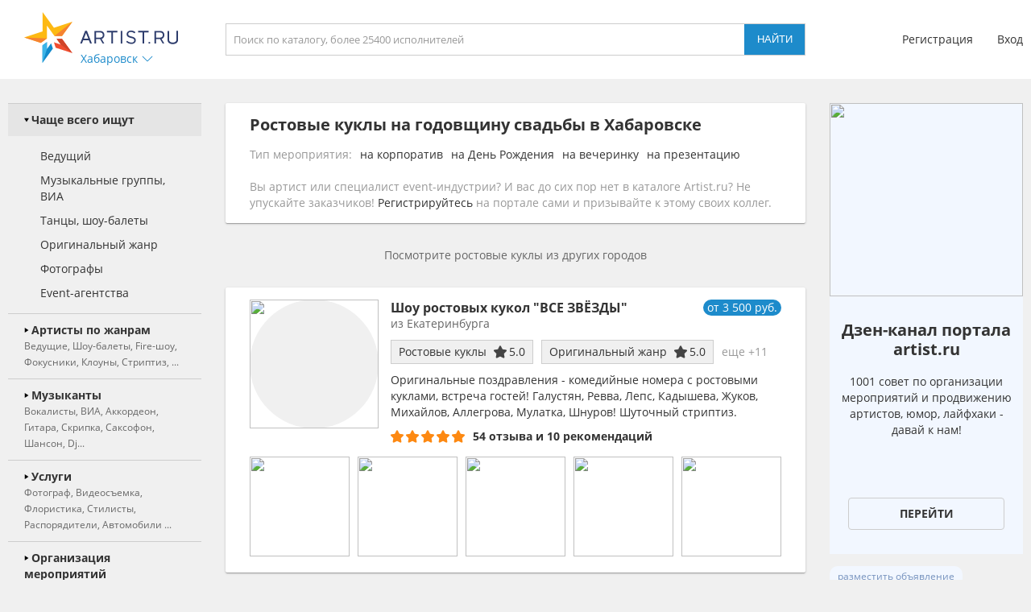

--- FILE ---
content_type: text/html; charset=UTF-8
request_url: https://habarovsk.artist.ru/anounce/right/default/0/
body_size: 695
content:
right:::<a class="block_anounce_create exclude-sun-editor" href="//help.artist.ru/other/anounces/" target="_blank">разместить объявление</a>

<noindex>
    <a class="block_anounce_desktop exclude-sun-editor" href="https://aa.artist.ru/anounce/click/?id=7853775" rel="nofollow" target="_blank" onclick="return true;">
        <div class="subblock_icon exclude-sun-editor">
            <img src="https://f2.artist.ru/content/images/resize/85x85/7.67867f131282b1.81209284.png" change="https://f2.artist.ru/content/images/resize/[size]/7.67867f131282b1.81209284.png" current_width="85" current_height="85" class="exclude-sun-editor" />
        </div>
        <div class="subblock_main exclude-sun-editor">
            <div class="title exclude-sun-editor">Дзен-канал портала artist.ru</div>
            <div class="description exclude-sun-editor">1001 совет по организации мероприятий и продвижению артистов, юмор, лайфхаки - давай к нам!</div>
        </div>
        <div class="subblock_button exclude-sun-editor">
            <div class="exclude-sun-editor">Перейти</div>
        </div>
    </a>

    <a class="block_anounce_mobile exclude-sun-editor" href="https://aa.artist.ru/anounce/click/?id=7853775" rel="nofollow" target="_blank" onclick="return true;">
        <div class="subblock_main exclude-sun-editor">
            <div class="subblock_icon exclude-sun-editor">
                <img src="https://f2.artist.ru/content/images/resize/40x40/7.67867f131282b1.81209284.png" change="https://f2.artist.ru/content/images/resize/[size]/7.67867f131282b1.81209284.png" current_width="40" current_height="40" class="exclude-sun-editor" />
            </div>
            <div class="title exclude-sun-editor">Дзен-канал портала artist.ru</div>
        </div>
        <div class="description exclude-sun-editor">1001 совет по организации мероприятий и продвижению артистов, юмор, лайфхаки - давай к нам!</div>
        <div class="subblock_button exclude-sun-editor">
            <div class="exclude-sun-editor">Перейти</div>
        </div>
    </a>

    <a class="block_anounce_right exclude-sun-editor" href="https://aa.artist.ru/anounce/click/?id=7853775" rel="nofollow" target="_blank" onclick="return true;">
        <div class="subblock_icon exclude-sun-editor">
            <img src="https://f2.artist.ru/content/images/resize/240x240/7.67867f131282b1.81209284.png" change="https://f2.artist.ru/content/images/resize/[size]/7.67867f131282b1.81209284.png" current_width="240" current_height="240" class="exclude-sun-editor" />
        </div>
        <div class="title exclude-sun-editor">Дзен-канал портала artist.ru</div>
        <div class="description exclude-sun-editor">1001 совет по организации мероприятий и продвижению артистов, юмор, лайфхаки - давай к нам!</div>
        <div class="subblock_button exclude-sun-editor">
            <div class="exclude-sun-editor">Перейти</div>
        </div>
    </a>
</noindex>

<a class="block_anounce_create_bottom exclude-sun-editor" href="//help.artist.ru/other/anounces/" target="_blank">разместить объявление</a>
